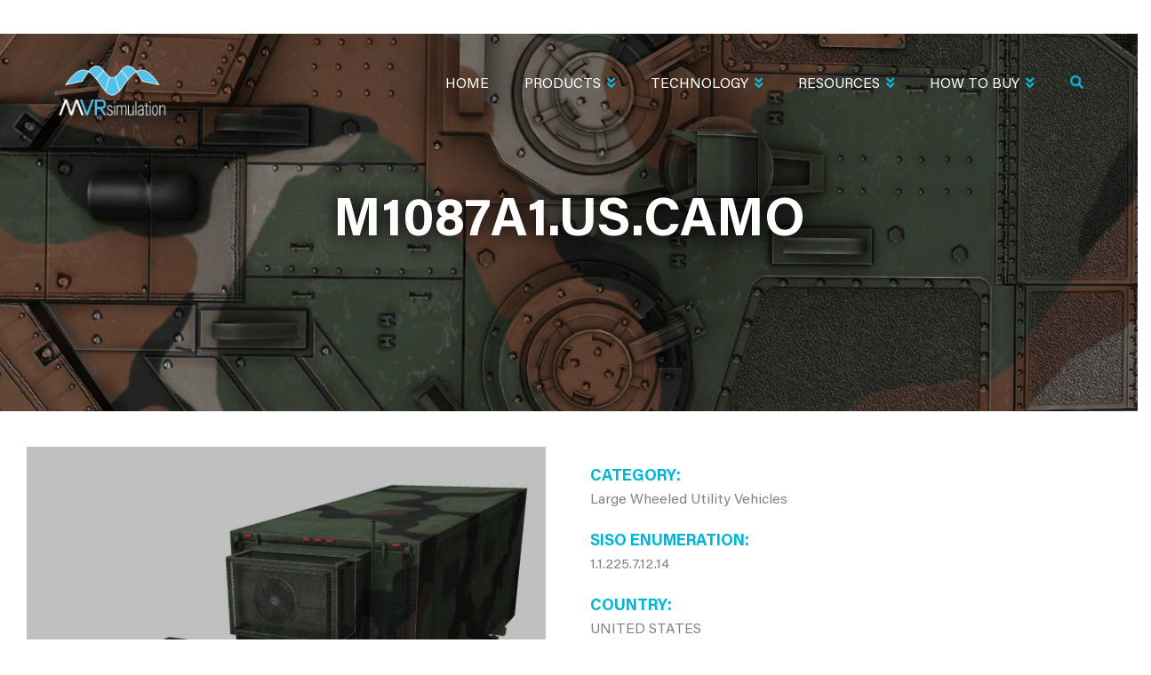

--- FILE ---
content_type: text/css
request_url: https://mvrsimulation.com/themes/gavias_colin/css/custom.css
body_size: 11723
content:
@font-face {
    font-family: 'Acumin Pro';
    src: url('font/AcuminPro-Bold.woff2') format('woff2'),
        url('font/AcuminPro-Bold.woff') format('woff');
    font-weight: bold;
    font-style: normal;
    font-display: swap;
}

@font-face {
    font-family: 'Acumin Pro';
    src: url('font/AcuminPro-Regular.woff2') format('woff2'),
        url('font/AcuminPro-Regular.woff') format('woff');
    font-weight: normal;
    font-style: normal;
    font-display: swap;
}
@font-face {
    font-family: 'Acumin Pro Condensed';
    src: url('font/AcuminProCond-Black.woff2') format('woff2'),
        url('font/AcuminProCond-Black.woff') format('woff');
    font-weight: 900;
    font-style: normal;
    font-display: swap;
}

/* lightbox.css */

html.lb-disable-scrolling {
  overflow: hidden;
  /* Position fixed required for iOS. Just putting overflow: hidden; on the body is not enough. */
  position: fixed;
  height: 100vh;
  width: 100vw;
}

.lightboxOverlay {
  position: absolute;
  top: 0;
  left: 0;
  z-index: 9999;
  background-color: black;
  filter: progid:DXImageTransform.Microsoft.Alpha(Opacity=80);
  opacity: 0.8;
  display: none;
}

.lightbox {
  position: absolute;
  left: 0;
  width: 100%;
  z-index: 10000;
  text-align: center;
  line-height: 0;
  font-weight: normal;
}

.lightbox .lb-image {
  display: block;
  height: auto;
  max-width: inherit;
  max-height: none;
  border-radius: 3px;

  /* Image border */
  border: 4px solid white;
}

.lightbox a img {
  border: none;
}

.lb-outerContainer {
  position: relative;
  *zoom: 1;
  width: 250px;
  height: 250px;
  margin: 0 auto;
  border-radius: 4px;

  /* Background color behind image.
     This is visible during transitions. */
  background-color: white;
}

.lb-outerContainer:after {
  content: "";
  display: table;
  clear: both;
}

.lb-loader {
  position: absolute;
  top: 43%;
  left: 0;
  height: 25%;
  width: 100%;
  text-align: center;
  line-height: 0;
}

.lb-cancel {
  display: block;
  width: 32px;
  height: 32px;
  margin: 0 auto;
  background: url('https://upload.cc/i1/2019/01/04/j0uwKV.gif') no-repeat;
}

.lb-nav {
  position: absolute;
  top: 0;
  left: 0;
  height: 100%;
  width: 100%;
  z-index: 10;
}

.lb-container > .nav {
  left: 0;
}

.lb-nav a {
  outline: none;
  background-image: url('[data-uri]');
}

.lb-prev, .lb-next {
  height: 100%;
  cursor: pointer;
  display: block;
}

.lb-nav a.lb-prev {
  width: 34%;
  left: 0;
  float: left;
  background: url('https://upload.cc/i1/2019/01/04/YfFyRb.png') left 48% no-repeat;
  filter: progid:DXImageTransform.Microsoft.Alpha(Opacity=0);
  opacity: 0;
  -webkit-transition: opacity 0.6s;
  -moz-transition: opacity 0.6s;
  -o-transition: opacity 0.6s;
  transition: opacity 0.6s;
}

.lb-nav a.lb-prev:hover {
  filter: progid:DXImageTransform.Microsoft.Alpha(Opacity=100);
  opacity: 1;
}

.lb-nav a.lb-next {
  width: 64%;
  right: 0;
  float: right;
  background: url('https://upload.cc/i1/2019/02/11/DBvqcK.png') right 48% no-repeat;
  filter: progid:DXImageTransform.Microsoft.Alpha(Opacity=0);
  opacity: 0;
  -webkit-transition: opacity 0.6s;
  -moz-transition: opacity 0.6s;
  -o-transition: opacity 0.6s;
  transition: opacity 0.6s;
}

.lb-nav a.lb-next:hover {
  filter: progid:DXImageTransform.Microsoft.Alpha(Opacity=100);
  opacity: 1;
}

.lb-dataContainer {
  margin: 0 auto;
  padding-top: 5px;
  *zoom: 1;
  width: 100%;
  border-bottom-left-radius: 4px;
  border-bottom-right-radius: 4px;
}

.lb-dataContainer:after {
  content: "";
  display: table;
  clear: both;
}

.lb-data {
  padding: 0 4px;
  color: #ccc;
}

.lb-data .lb-details {
  width: 85%;
  float: left;
  text-align: left;
  line-height: 1.1em;
}

.lb-data .lb-caption {
  font-size: 13px;
  font-weight: bold;
  line-height: 1em;
}

.lb-data .lb-caption a {
  color: #4ae;
}

.lb-data .lb-number {
  display: block;
  clear: left;
  padding-bottom: 1em;
  font-size: 12px;
  color: #999999;
}

.lb-data .lb-close {
  display: block;
  float: right;
  width: 30px;
  height: 30px;
  background: url('https://upload.cc/i1/2019/01/04/JnqEeT.png') top right no-repeat;
  text-align: right;
  outline: none;
  filter: progid:DXImageTransform.Microsoft.Alpha(Opacity=70);
  opacity: 0.7;
  -webkit-transition: opacity 0.2s;
  -moz-transition: opacity 0.2s;
  -o-transition: opacity 0.2s;
  transition: opacity 0.2s;
}

.lb-data .lb-close:hover {
  cursor: pointer;
  filter: progid:DXImageTransform.Microsoft.Alpha(Opacity=100);
  opacity: 1;
}

.lb-container {display: inline-block;width: auto;}

.lb-outerContainer {
    width: auto;
    height: auto;
    display: initial;
}
.lb-image.show-image {display: block !important;}


.lightbox .lb-image{ max-width: 1100px !important; }

/********21-sep-2021******/
.field--name-field-ref-related .field__label {
    color: #00b6d7 !important;
    text-transform: uppercase !important;
    font-weight: 300;
    font-size: 22px !important;
    margin: 20px 0 10px 0px;
}
.gva-quick-side {
    padding: 5px !important;
}
body, p, ul, a, h1, h2, h3, h4, h5, h6, .h1, .h2, .h3, .h4, .h5, .h6, .gsc-content-images-parallax.style-v1 .content .title, .btn, .btn-white, .btn-theme, .btn-theme-second, .more-link a, .btn-theme-submit, .block .block-title, .title, .field__label, .field-content, .description span, .box-content , html body #content .gbb-row:not(.page-banner) h2, .gavias_sliderlayer .slide-style-2, #gavias_slider_single .slide-style-2{ font-family: 'Acumin Pro' !important;}

.field--name-field-ref-related {margin-bottom: 30px; }

.gsc-image-content.skin-v1 .box-content p{    text-align: center !important;}

/******30-9-2021******/

.press-right tr th:nth-child(1), .press-right .file--application-pdf {
    display: none;
}
.gva-view-grid .item-image img {
     border-radius: 4px;
    width: 100%;
 }
.gva-view-grid .views-field-field-release-date {
    position: absolute;
    top: 10px;
    z-index: 9;
    left: 24px;
}
.gva-view-grid .views-field-field-release-date .field-content {
    color: #000 !important;
    background: #fff !important;
    font-size: 10px;
    padding: 2px 3px 0;
    border-radius: 2px;
}
.press-right table th, .press-right table, .press-right table td {
    border: none !important;
        margin-bottom: 0;
}
.press-right table td, .press-right table th {
      padding: 1px 0 0;
    color: #000;
    font-weight: 400;
    font-size: 9px;
    line-height: normal;
}
.press-left {
       width: 60%;
    float: left;
    background: #2babd6;
    border-radius: 2px;
    line-height: normal;
    padding: 0px;
}
.press-right {
    width: 37%;
    float: left;
    background: #fff;
    margin-left: 3%;
    border-radius: 2px;
}
.press-left a {
    color: #fff;
    font-size: 9px;
}

.press-right table {
    display: flex;
    justify-content: center;
    background: #fff;
    border-radius: 2px;
    padding: 3px;
}
.gva-view-grid .views-field.views-field-field-pr-pdf-1 .field-content {
    position: relative;
}
.gva-view-grid .item-columns > div span.views-field.views-field-title .field-content {
    font-size: 10px;
    line-height: normal;
    font-style: normal;
    width: 100% !important;
    text-align: left !important;
    display: inline-block;
    position: relative;
}
.gva-view-grid .item-columns > div span.views-field.views-field-title, .views-field.views-field-field-pr-pdf-1 {
    display: inline-block !important;
    width: 100% !important;
    padding: 8px 10px !important;
    position: relative;
     margin: 0 !important;
}
.gva-view-grid .item-columns > div span.views-field.views-field-title:before, .views-field.views-field-field-pr-pdf-1:before {
    position: absolute;
    content: "";
    top: 0;
    left: 0;
    right: 0;
    bottom: 0;
    background: #000000ba;
}
.gva-view-grid .views-field.views-field-field-pr-pdf-1 {
    margin-top: 0px !important;
}
.views-field.views-field-field-pr-pdf-1:before {
    border-bottom-right-radius: 4px;
    border-bottom-left-radius: 4px;
}
.gva-view-grid .item-columns > div {
    background: #fff !important;
        margin-bottom: 10px !important;
}
.gva-view-grid .item-columns > div span.views-field.views-field-title {
    padding-top: 15px !important;
}
.class-text {
    position: absolute;
    bottom: 0;
    left: 0;
    right: 0;
    background: linear-gradient(90deg, rgb(73 60 60 / 76%), rgb(39 36 36));
    padding: 10px;
    float: left;
    border-bottom-left-radius: 4px;
    border-bottom-right-radius: 4px;
}
.gva-view-grid .class-text p {
    text-align: left;
    line-height: normal;
    font-size: 11px;
}
.main-press-block {
    position: relative;
}
.gva-view-grid .item-columns {
    position: relative;
}
/****responsive css***********/
@media only screen and (min-width: 1200px){

.path-press-releaseshtml .gva-view-grid{position: relative; left: -15px;}

}
@media only screen and (min-width: 1024px)
{
  .gva-view-grid .item-image img{    min-height: 250px;}
}

@media only screen and (max-width: 768px)
{
  .gva-quick-side.quick-side {display: block !important; }
}

@media only screen and (min-width: 768px)
{
  .page-banner {height: 474px !important;}
}

@media only screen and (max-width: 767px)
{
  .page-banner {height: 389px !important;}

  .gva-view-grid { padding: 40px 20px 20px 20px !important;}

  .path-press-releaseshtml .xs-block-grid-2 > div {width: 100%; }

  .path-video-playlist .item-columns{    width: 100% !important;}

  .gva-quick-side.quick-side div#block-topbar p{    font-size: 12px !important;}
  
  .path-node .gva-quick-side.quick-side div#block-topbar p, body.path-_dcontent .gva-quick-side.quick-side div#block-topbar p{    font-size: 10px !important;}

  .gva-view-grid .views-field-field-release-date{    top: 22px;}
  
  body .header-v2 {top: 56px !important;}
  
  .gva-quick-side.quick-side {z-index: 1 !important;}

}

@media only screen and (max-width: 1023px) and (min-width: 768px)
{
  .gsc-image-content.skin-v1 .box-content p{    min-height: 54px;}

  .gsc-content-images-parallax.style-v1.left .image-1{right: 0px;}

  .gsc-content-images-parallax.style-v1.right .image-1{    left: 0px;}
}

@media only screen and (max-width: 700px) and (min-width: 605px)
{
  .gva-body-wrapper {padding-top: 62px !important; } 
}

@media only screen and (max-width: 600px) and (min-width: 400px)
{
  .gva-body-wrapper {padding-top: 81px !important; } 
}


@media only screen and (max-width: 399px) and (min-width: 365px)
{
  .gva-body-wrapper {padding-top: 100px !important; }
}

@media only screen and (max-width: 364px) and (min-width: 320px)
{
  .gva-body-wrapper {    padding-top: 71px !important;}

  .gva-quick-side.quick-side div#block-topbar p{    font-size: 10px !important;}
  
  .path-node .gva-quick-side.quick-side div#block-topbar p, body.path-_dcontent .gva-quick-side.quick-side div#block-topbar p{    font-size: 9px !important;}
  
  header form.search-form.search-block-form{    min-width: auto !important;}
  
}

@media only screen and (max-width: 500px)
{
  body.path-node .header-v2, body.path-_dcontent .header-v2 {top: 67px !important;}
}


div#block-modelbaseupdatemessage div.content {
    border: 2px solid #00B6D6;
    background: aliceblue;
    margin: 3em;
    padding: 1em;
}

--- FILE ---
content_type: text/javascript; charset=utf-8
request_url: https://fe.sitedataprocessing.com/fewv1/ProcessStats.aspx?host=https%3A//mvrsimulation.com&host_name=mvrsimulation.com&page=/model/m1087a1uscamo&query_string=&anchor=&title=M1087A1.US.camo%25203D%2520Model%2520%257C%2520MVRsimulation&cur_sess_id=&cur_visitor_id=&h=23&m=18&s=26&account_id=xJeh911U09&dgmt=Tue,%2027%20Jan%202026%2023:18:26%20GMT&vresol=1280x720&ref=
body_size: 19
content:
document.cookie = 'vv_session_id=s1727viK1iykPFQEbJXh8hlzQzbC2yIfYcCbd0SJ0UcJUZ; expires=Tue, 27 Jan 2026 23:48:26 GMT; path=/';document.cookie = 'vv_visitor_id=s1727viK1iykPFQEbJXh8hlzQzbC2yI; expires=Sat, 27 Jan 2029 23:18:26 GMT; path=/';